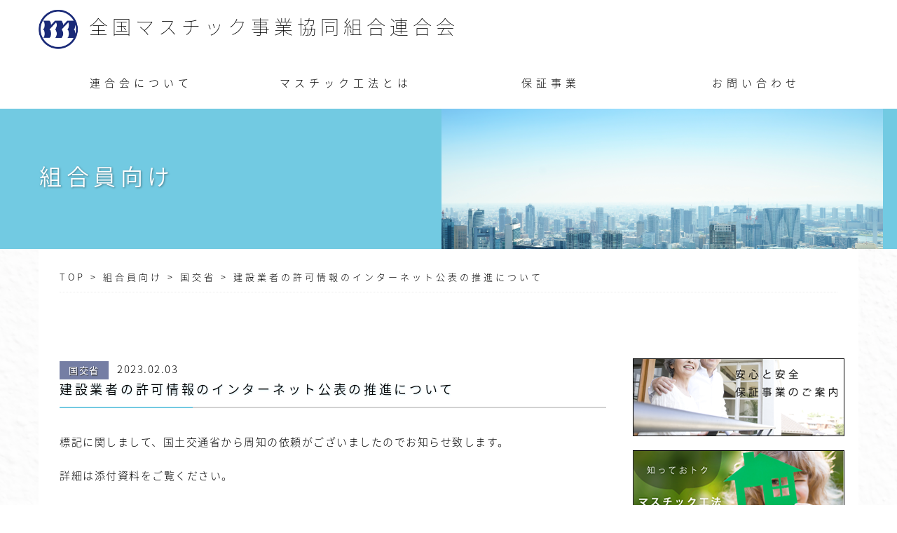

--- FILE ---
content_type: text/html; charset=UTF-8
request_url: https://www.mastic.or.jp/%E5%BB%BA%E8%A8%AD%E6%A5%AD%E8%80%85%E3%81%AE%E8%A8%B1%E5%8F%AF%E6%83%85%E5%A0%B1%E3%81%AE%E3%82%A4%E3%83%B3%E3%82%BF%E3%83%BC%E3%83%8D%E3%83%83%E3%83%88%E5%85%AC%E8%A1%A8%E3%81%AE%E6%8E%A8%E9%80%B2/
body_size: 39494
content:
<!DOCTYPE html>
<html lang="ja">
  <head>
    <meta name="viewport" content="width=device-width, initial-scale=1, user-scalable=no">
    <meta charset="UTF-8">
    <title>建設業者の許可情報のインターネット公表の推進について | 全国マスチック事業協同組合連合会</title>

		<!-- All in One SEO 4.5.6 - aioseo.com -->
		<meta name="description" content="標記に関しまして、国土交通省から周知の依頼がございましたのでお知らせ致します。 詳細は添付資料をご覧ください。" />
		<meta name="robots" content="max-image-preview:large" />
		<link rel="canonical" href="https://www.mastic.or.jp/%e5%bb%ba%e8%a8%ad%e6%a5%ad%e8%80%85%e3%81%ae%e8%a8%b1%e5%8f%af%e6%83%85%e5%a0%b1%e3%81%ae%e3%82%a4%e3%83%b3%e3%82%bf%e3%83%bc%e3%83%8d%e3%83%83%e3%83%88%e5%85%ac%e8%a1%a8%e3%81%ae%e6%8e%a8%e9%80%b2/" />
		<meta name="generator" content="All in One SEO (AIOSEO) 4.5.6" />
		<meta property="og:locale" content="ja_JP" />
		<meta property="og:site_name" content="全国マスチック事業協同組合連合会 |" />
		<meta property="og:type" content="article" />
		<meta property="og:title" content="建設業者の許可情報のインターネット公表の推進について | 全国マスチック事業協同組合連合会" />
		<meta property="og:description" content="標記に関しまして、国土交通省から周知の依頼がございましたのでお知らせ致します。 詳細は添付資料をご覧ください。" />
		<meta property="og:url" content="https://www.mastic.or.jp/%e5%bb%ba%e8%a8%ad%e6%a5%ad%e8%80%85%e3%81%ae%e8%a8%b1%e5%8f%af%e6%83%85%e5%a0%b1%e3%81%ae%e3%82%a4%e3%83%b3%e3%82%bf%e3%83%bc%e3%83%8d%e3%83%83%e3%83%88%e5%85%ac%e8%a1%a8%e3%81%ae%e6%8e%a8%e9%80%b2/" />
		<meta property="article:published_time" content="2023-02-03T07:42:58+00:00" />
		<meta property="article:modified_time" content="2023-02-03T07:42:59+00:00" />
		<meta name="twitter:card" content="summary" />
		<meta name="twitter:title" content="建設業者の許可情報のインターネット公表の推進について | 全国マスチック事業協同組合連合会" />
		<meta name="twitter:description" content="標記に関しまして、国土交通省から周知の依頼がございましたのでお知らせ致します。 詳細は添付資料をご覧ください。" />
		<script type="application/ld+json" class="aioseo-schema">
			{"@context":"https:\/\/schema.org","@graph":[{"@type":"Article","@id":"https:\/\/www.mastic.or.jp\/%e5%bb%ba%e8%a8%ad%e6%a5%ad%e8%80%85%e3%81%ae%e8%a8%b1%e5%8f%af%e6%83%85%e5%a0%b1%e3%81%ae%e3%82%a4%e3%83%b3%e3%82%bf%e3%83%bc%e3%83%8d%e3%83%83%e3%83%88%e5%85%ac%e8%a1%a8%e3%81%ae%e6%8e%a8%e9%80%b2\/#article","name":"\u5efa\u8a2d\u696d\u8005\u306e\u8a31\u53ef\u60c5\u5831\u306e\u30a4\u30f3\u30bf\u30fc\u30cd\u30c3\u30c8\u516c\u8868\u306e\u63a8\u9032\u306b\u3064\u3044\u3066 | \u5168\u56fd\u30de\u30b9\u30c1\u30c3\u30af\u4e8b\u696d\u5354\u540c\u7d44\u5408\u9023\u5408\u4f1a","headline":"\u5efa\u8a2d\u696d\u8005\u306e\u8a31\u53ef\u60c5\u5831\u306e\u30a4\u30f3\u30bf\u30fc\u30cd\u30c3\u30c8\u516c\u8868\u306e\u63a8\u9032\u306b\u3064\u3044\u3066","author":{"@id":"https:\/\/www.mastic.or.jp\/author\/rscsoft-sakamoto-m\/#author"},"publisher":{"@id":"https:\/\/www.mastic.or.jp\/#organization"},"image":{"@type":"ImageObject","url":"https:\/\/www.mastic.or.jp\/wp-content\/uploads\/2019\/10\/pdf_ico.png","@id":"https:\/\/www.mastic.or.jp\/%e5%bb%ba%e8%a8%ad%e6%a5%ad%e8%80%85%e3%81%ae%e8%a8%b1%e5%8f%af%e6%83%85%e5%a0%b1%e3%81%ae%e3%82%a4%e3%83%b3%e3%82%bf%e3%83%bc%e3%83%8d%e3%83%83%e3%83%88%e5%85%ac%e8%a1%a8%e3%81%ae%e6%8e%a8%e9%80%b2\/#articleImage","width":40,"height":48},"datePublished":"2023-02-03T16:42:58+09:00","dateModified":"2023-02-03T16:42:59+09:00","inLanguage":"ja","mainEntityOfPage":{"@id":"https:\/\/www.mastic.or.jp\/%e5%bb%ba%e8%a8%ad%e6%a5%ad%e8%80%85%e3%81%ae%e8%a8%b1%e5%8f%af%e6%83%85%e5%a0%b1%e3%81%ae%e3%82%a4%e3%83%b3%e3%82%bf%e3%83%bc%e3%83%8d%e3%83%83%e3%83%88%e5%85%ac%e8%a1%a8%e3%81%ae%e6%8e%a8%e9%80%b2\/#webpage"},"isPartOf":{"@id":"https:\/\/www.mastic.or.jp\/%e5%bb%ba%e8%a8%ad%e6%a5%ad%e8%80%85%e3%81%ae%e8%a8%b1%e5%8f%af%e6%83%85%e5%a0%b1%e3%81%ae%e3%82%a4%e3%83%b3%e3%82%bf%e3%83%bc%e3%83%8d%e3%83%83%e3%83%88%e5%85%ac%e8%a1%a8%e3%81%ae%e6%8e%a8%e9%80%b2\/#webpage"},"articleSection":"\u56fd\u4ea4\u7701, \u7d44\u5408\u54e1\u5411\u3051"},{"@type":"BreadcrumbList","@id":"https:\/\/www.mastic.or.jp\/%e5%bb%ba%e8%a8%ad%e6%a5%ad%e8%80%85%e3%81%ae%e8%a8%b1%e5%8f%af%e6%83%85%e5%a0%b1%e3%81%ae%e3%82%a4%e3%83%b3%e3%82%bf%e3%83%bc%e3%83%8d%e3%83%83%e3%83%88%e5%85%ac%e8%a1%a8%e3%81%ae%e6%8e%a8%e9%80%b2\/#breadcrumblist","itemListElement":[{"@type":"ListItem","@id":"https:\/\/www.mastic.or.jp\/#listItem","position":1,"name":"\u5bb6","item":"https:\/\/www.mastic.or.jp\/","nextItem":"https:\/\/www.mastic.or.jp\/%e5%bb%ba%e8%a8%ad%e6%a5%ad%e8%80%85%e3%81%ae%e8%a8%b1%e5%8f%af%e6%83%85%e5%a0%b1%e3%81%ae%e3%82%a4%e3%83%b3%e3%82%bf%e3%83%bc%e3%83%8d%e3%83%83%e3%83%88%e5%85%ac%e8%a1%a8%e3%81%ae%e6%8e%a8%e9%80%b2\/#listItem"},{"@type":"ListItem","@id":"https:\/\/www.mastic.or.jp\/%e5%bb%ba%e8%a8%ad%e6%a5%ad%e8%80%85%e3%81%ae%e8%a8%b1%e5%8f%af%e6%83%85%e5%a0%b1%e3%81%ae%e3%82%a4%e3%83%b3%e3%82%bf%e3%83%bc%e3%83%8d%e3%83%83%e3%83%88%e5%85%ac%e8%a1%a8%e3%81%ae%e6%8e%a8%e9%80%b2\/#listItem","position":2,"name":"\u5efa\u8a2d\u696d\u8005\u306e\u8a31\u53ef\u60c5\u5831\u306e\u30a4\u30f3\u30bf\u30fc\u30cd\u30c3\u30c8\u516c\u8868\u306e\u63a8\u9032\u306b\u3064\u3044\u3066","previousItem":"https:\/\/www.mastic.or.jp\/#listItem"}]},{"@type":"Organization","@id":"https:\/\/www.mastic.or.jp\/#organization","name":"\u5168\u56fd\u30de\u30b9\u30c1\u30c3\u30af\u4e8b\u696d\u5354\u540c\u7d44\u5408\u9023\u5408\u4f1a","url":"https:\/\/www.mastic.or.jp\/"},{"@type":"Person","@id":"https:\/\/www.mastic.or.jp\/author\/rscsoft-sakamoto-m\/#author","url":"https:\/\/www.mastic.or.jp\/author\/rscsoft-sakamoto-m\/","name":"rscsoft-sakamoto-m","image":{"@type":"ImageObject","@id":"https:\/\/www.mastic.or.jp\/%e5%bb%ba%e8%a8%ad%e6%a5%ad%e8%80%85%e3%81%ae%e8%a8%b1%e5%8f%af%e6%83%85%e5%a0%b1%e3%81%ae%e3%82%a4%e3%83%b3%e3%82%bf%e3%83%bc%e3%83%8d%e3%83%83%e3%83%88%e5%85%ac%e8%a1%a8%e3%81%ae%e6%8e%a8%e9%80%b2\/#authorImage","url":"https:\/\/secure.gravatar.com\/avatar\/fd52c26880386ac7ccb6d05cc0ce8fc8?s=96&d=mm&r=g","width":96,"height":96,"caption":"rscsoft-sakamoto-m"}},{"@type":"WebPage","@id":"https:\/\/www.mastic.or.jp\/%e5%bb%ba%e8%a8%ad%e6%a5%ad%e8%80%85%e3%81%ae%e8%a8%b1%e5%8f%af%e6%83%85%e5%a0%b1%e3%81%ae%e3%82%a4%e3%83%b3%e3%82%bf%e3%83%bc%e3%83%8d%e3%83%83%e3%83%88%e5%85%ac%e8%a1%a8%e3%81%ae%e6%8e%a8%e9%80%b2\/#webpage","url":"https:\/\/www.mastic.or.jp\/%e5%bb%ba%e8%a8%ad%e6%a5%ad%e8%80%85%e3%81%ae%e8%a8%b1%e5%8f%af%e6%83%85%e5%a0%b1%e3%81%ae%e3%82%a4%e3%83%b3%e3%82%bf%e3%83%bc%e3%83%8d%e3%83%83%e3%83%88%e5%85%ac%e8%a1%a8%e3%81%ae%e6%8e%a8%e9%80%b2\/","name":"\u5efa\u8a2d\u696d\u8005\u306e\u8a31\u53ef\u60c5\u5831\u306e\u30a4\u30f3\u30bf\u30fc\u30cd\u30c3\u30c8\u516c\u8868\u306e\u63a8\u9032\u306b\u3064\u3044\u3066 | \u5168\u56fd\u30de\u30b9\u30c1\u30c3\u30af\u4e8b\u696d\u5354\u540c\u7d44\u5408\u9023\u5408\u4f1a","description":"\u6a19\u8a18\u306b\u95a2\u3057\u307e\u3057\u3066\u3001\u56fd\u571f\u4ea4\u901a\u7701\u304b\u3089\u5468\u77e5\u306e\u4f9d\u983c\u304c\u3054\u3056\u3044\u307e\u3057\u305f\u306e\u3067\u304a\u77e5\u3089\u305b\u81f4\u3057\u307e\u3059\u3002 \u8a73\u7d30\u306f\u6dfb\u4ed8\u8cc7\u6599\u3092\u3054\u89a7\u304f\u3060\u3055\u3044\u3002","inLanguage":"ja","isPartOf":{"@id":"https:\/\/www.mastic.or.jp\/#website"},"breadcrumb":{"@id":"https:\/\/www.mastic.or.jp\/%e5%bb%ba%e8%a8%ad%e6%a5%ad%e8%80%85%e3%81%ae%e8%a8%b1%e5%8f%af%e6%83%85%e5%a0%b1%e3%81%ae%e3%82%a4%e3%83%b3%e3%82%bf%e3%83%bc%e3%83%8d%e3%83%83%e3%83%88%e5%85%ac%e8%a1%a8%e3%81%ae%e6%8e%a8%e9%80%b2\/#breadcrumblist"},"author":{"@id":"https:\/\/www.mastic.or.jp\/author\/rscsoft-sakamoto-m\/#author"},"creator":{"@id":"https:\/\/www.mastic.or.jp\/author\/rscsoft-sakamoto-m\/#author"},"datePublished":"2023-02-03T16:42:58+09:00","dateModified":"2023-02-03T16:42:59+09:00"},{"@type":"WebSite","@id":"https:\/\/www.mastic.or.jp\/#website","url":"https:\/\/www.mastic.or.jp\/","name":"\u5168\u56fd\u30de\u30b9\u30c1\u30c3\u30af\u4e8b\u696d\u5354\u540c\u7d44\u5408\u9023\u5408\u4f1a","inLanguage":"ja","publisher":{"@id":"https:\/\/www.mastic.or.jp\/#organization"}}]}
		</script>
		<!-- All in One SEO -->

<link rel='dns-prefetch' href='//fonts.googleapis.com' />
<link rel="alternate" type="application/rss+xml" title="全国マスチック事業協同組合連合会 &raquo; 建設業者の許可情報のインターネット公表の推進について のコメントのフィード" href="https://www.mastic.or.jp/%e5%bb%ba%e8%a8%ad%e6%a5%ad%e8%80%85%e3%81%ae%e8%a8%b1%e5%8f%af%e6%83%85%e5%a0%b1%e3%81%ae%e3%82%a4%e3%83%b3%e3%82%bf%e3%83%bc%e3%83%8d%e3%83%83%e3%83%88%e5%85%ac%e8%a1%a8%e3%81%ae%e6%8e%a8%e9%80%b2/feed/" />
		<!-- This site uses the Google Analytics by MonsterInsights plugin v8.24.0 - Using Analytics tracking - https://www.monsterinsights.com/ -->
							<script src="//www.googletagmanager.com/gtag/js?id=G-XP7JHWHHWZ"  data-cfasync="false" data-wpfc-render="false" type="text/javascript" async></script>
			<script data-cfasync="false" data-wpfc-render="false" type="text/javascript">
				var mi_version = '8.24.0';
				var mi_track_user = true;
				var mi_no_track_reason = '';
								var MonsterInsightsDefaultLocations = {"page_location":"https:\/\/www.mastic.or.jp\/%E5%BB%BA%E8%A8%AD%E6%A5%AD%E8%80%85%E3%81%AE%E8%A8%B1%E5%8F%AF%E6%83%85%E5%A0%B1%E3%81%AE%E3%82%A4%E3%83%B3%E3%82%BF%E3%83%BC%E3%83%8D%E3%83%83%E3%83%88%E5%85%AC%E8%A1%A8%E3%81%AE%E6%8E%A8%E9%80%B2\/"};
				if ( typeof MonsterInsightsPrivacyGuardFilter === 'function' ) {
					var MonsterInsightsLocations = (typeof MonsterInsightsExcludeQuery === 'object') ? MonsterInsightsPrivacyGuardFilter( MonsterInsightsExcludeQuery ) : MonsterInsightsPrivacyGuardFilter( MonsterInsightsDefaultLocations );
				} else {
					var MonsterInsightsLocations = (typeof MonsterInsightsExcludeQuery === 'object') ? MonsterInsightsExcludeQuery : MonsterInsightsDefaultLocations;
				}

								var disableStrs = [
										'ga-disable-G-XP7JHWHHWZ',
									];

				/* Function to detect opted out users */
				function __gtagTrackerIsOptedOut() {
					for (var index = 0; index < disableStrs.length; index++) {
						if (document.cookie.indexOf(disableStrs[index] + '=true') > -1) {
							return true;
						}
					}

					return false;
				}

				/* Disable tracking if the opt-out cookie exists. */
				if (__gtagTrackerIsOptedOut()) {
					for (var index = 0; index < disableStrs.length; index++) {
						window[disableStrs[index]] = true;
					}
				}

				/* Opt-out function */
				function __gtagTrackerOptout() {
					for (var index = 0; index < disableStrs.length; index++) {
						document.cookie = disableStrs[index] + '=true; expires=Thu, 31 Dec 2099 23:59:59 UTC; path=/';
						window[disableStrs[index]] = true;
					}
				}

				if ('undefined' === typeof gaOptout) {
					function gaOptout() {
						__gtagTrackerOptout();
					}
				}
								window.dataLayer = window.dataLayer || [];

				window.MonsterInsightsDualTracker = {
					helpers: {},
					trackers: {},
				};
				if (mi_track_user) {
					function __gtagDataLayer() {
						dataLayer.push(arguments);
					}

					function __gtagTracker(type, name, parameters) {
						if (!parameters) {
							parameters = {};
						}

						if (parameters.send_to) {
							__gtagDataLayer.apply(null, arguments);
							return;
						}

						if (type === 'event') {
														parameters.send_to = monsterinsights_frontend.v4_id;
							var hookName = name;
							if (typeof parameters['event_category'] !== 'undefined') {
								hookName = parameters['event_category'] + ':' + name;
							}

							if (typeof MonsterInsightsDualTracker.trackers[hookName] !== 'undefined') {
								MonsterInsightsDualTracker.trackers[hookName](parameters);
							} else {
								__gtagDataLayer('event', name, parameters);
							}
							
						} else {
							__gtagDataLayer.apply(null, arguments);
						}
					}

					__gtagTracker('js', new Date());
					__gtagTracker('set', {
						'developer_id.dZGIzZG': true,
											});
					if ( MonsterInsightsLocations.page_location ) {
						__gtagTracker('set', MonsterInsightsLocations);
					}
										__gtagTracker('config', 'G-XP7JHWHHWZ', {"forceSSL":"true","link_attribution":"true"} );
															window.gtag = __gtagTracker;										(function () {
						/* https://developers.google.com/analytics/devguides/collection/analyticsjs/ */
						/* ga and __gaTracker compatibility shim. */
						var noopfn = function () {
							return null;
						};
						var newtracker = function () {
							return new Tracker();
						};
						var Tracker = function () {
							return null;
						};
						var p = Tracker.prototype;
						p.get = noopfn;
						p.set = noopfn;
						p.send = function () {
							var args = Array.prototype.slice.call(arguments);
							args.unshift('send');
							__gaTracker.apply(null, args);
						};
						var __gaTracker = function () {
							var len = arguments.length;
							if (len === 0) {
								return;
							}
							var f = arguments[len - 1];
							if (typeof f !== 'object' || f === null || typeof f.hitCallback !== 'function') {
								if ('send' === arguments[0]) {
									var hitConverted, hitObject = false, action;
									if ('event' === arguments[1]) {
										if ('undefined' !== typeof arguments[3]) {
											hitObject = {
												'eventAction': arguments[3],
												'eventCategory': arguments[2],
												'eventLabel': arguments[4],
												'value': arguments[5] ? arguments[5] : 1,
											}
										}
									}
									if ('pageview' === arguments[1]) {
										if ('undefined' !== typeof arguments[2]) {
											hitObject = {
												'eventAction': 'page_view',
												'page_path': arguments[2],
											}
										}
									}
									if (typeof arguments[2] === 'object') {
										hitObject = arguments[2];
									}
									if (typeof arguments[5] === 'object') {
										Object.assign(hitObject, arguments[5]);
									}
									if ('undefined' !== typeof arguments[1].hitType) {
										hitObject = arguments[1];
										if ('pageview' === hitObject.hitType) {
											hitObject.eventAction = 'page_view';
										}
									}
									if (hitObject) {
										action = 'timing' === arguments[1].hitType ? 'timing_complete' : hitObject.eventAction;
										hitConverted = mapArgs(hitObject);
										__gtagTracker('event', action, hitConverted);
									}
								}
								return;
							}

							function mapArgs(args) {
								var arg, hit = {};
								var gaMap = {
									'eventCategory': 'event_category',
									'eventAction': 'event_action',
									'eventLabel': 'event_label',
									'eventValue': 'event_value',
									'nonInteraction': 'non_interaction',
									'timingCategory': 'event_category',
									'timingVar': 'name',
									'timingValue': 'value',
									'timingLabel': 'event_label',
									'page': 'page_path',
									'location': 'page_location',
									'title': 'page_title',
									'referrer' : 'page_referrer',
								};
								for (arg in args) {
																		if (!(!args.hasOwnProperty(arg) || !gaMap.hasOwnProperty(arg))) {
										hit[gaMap[arg]] = args[arg];
									} else {
										hit[arg] = args[arg];
									}
								}
								return hit;
							}

							try {
								f.hitCallback();
							} catch (ex) {
							}
						};
						__gaTracker.create = newtracker;
						__gaTracker.getByName = newtracker;
						__gaTracker.getAll = function () {
							return [];
						};
						__gaTracker.remove = noopfn;
						__gaTracker.loaded = true;
						window['__gaTracker'] = __gaTracker;
					})();
									} else {
										console.log("");
					(function () {
						function __gtagTracker() {
							return null;
						}

						window['__gtagTracker'] = __gtagTracker;
						window['gtag'] = __gtagTracker;
					})();
									}
			</script>
				<!-- / Google Analytics by MonsterInsights -->
		<script type="text/javascript">
/* <![CDATA[ */
window._wpemojiSettings = {"baseUrl":"https:\/\/s.w.org\/images\/core\/emoji\/14.0.0\/72x72\/","ext":".png","svgUrl":"https:\/\/s.w.org\/images\/core\/emoji\/14.0.0\/svg\/","svgExt":".svg","source":{"concatemoji":"https:\/\/www.mastic.or.jp\/wp-includes\/js\/wp-emoji-release.min.js?ver=6.4.3"}};
/*! This file is auto-generated */
!function(i,n){var o,s,e;function c(e){try{var t={supportTests:e,timestamp:(new Date).valueOf()};sessionStorage.setItem(o,JSON.stringify(t))}catch(e){}}function p(e,t,n){e.clearRect(0,0,e.canvas.width,e.canvas.height),e.fillText(t,0,0);var t=new Uint32Array(e.getImageData(0,0,e.canvas.width,e.canvas.height).data),r=(e.clearRect(0,0,e.canvas.width,e.canvas.height),e.fillText(n,0,0),new Uint32Array(e.getImageData(0,0,e.canvas.width,e.canvas.height).data));return t.every(function(e,t){return e===r[t]})}function u(e,t,n){switch(t){case"flag":return n(e,"\ud83c\udff3\ufe0f\u200d\u26a7\ufe0f","\ud83c\udff3\ufe0f\u200b\u26a7\ufe0f")?!1:!n(e,"\ud83c\uddfa\ud83c\uddf3","\ud83c\uddfa\u200b\ud83c\uddf3")&&!n(e,"\ud83c\udff4\udb40\udc67\udb40\udc62\udb40\udc65\udb40\udc6e\udb40\udc67\udb40\udc7f","\ud83c\udff4\u200b\udb40\udc67\u200b\udb40\udc62\u200b\udb40\udc65\u200b\udb40\udc6e\u200b\udb40\udc67\u200b\udb40\udc7f");case"emoji":return!n(e,"\ud83e\udef1\ud83c\udffb\u200d\ud83e\udef2\ud83c\udfff","\ud83e\udef1\ud83c\udffb\u200b\ud83e\udef2\ud83c\udfff")}return!1}function f(e,t,n){var r="undefined"!=typeof WorkerGlobalScope&&self instanceof WorkerGlobalScope?new OffscreenCanvas(300,150):i.createElement("canvas"),a=r.getContext("2d",{willReadFrequently:!0}),o=(a.textBaseline="top",a.font="600 32px Arial",{});return e.forEach(function(e){o[e]=t(a,e,n)}),o}function t(e){var t=i.createElement("script");t.src=e,t.defer=!0,i.head.appendChild(t)}"undefined"!=typeof Promise&&(o="wpEmojiSettingsSupports",s=["flag","emoji"],n.supports={everything:!0,everythingExceptFlag:!0},e=new Promise(function(e){i.addEventListener("DOMContentLoaded",e,{once:!0})}),new Promise(function(t){var n=function(){try{var e=JSON.parse(sessionStorage.getItem(o));if("object"==typeof e&&"number"==typeof e.timestamp&&(new Date).valueOf()<e.timestamp+604800&&"object"==typeof e.supportTests)return e.supportTests}catch(e){}return null}();if(!n){if("undefined"!=typeof Worker&&"undefined"!=typeof OffscreenCanvas&&"undefined"!=typeof URL&&URL.createObjectURL&&"undefined"!=typeof Blob)try{var e="postMessage("+f.toString()+"("+[JSON.stringify(s),u.toString(),p.toString()].join(",")+"));",r=new Blob([e],{type:"text/javascript"}),a=new Worker(URL.createObjectURL(r),{name:"wpTestEmojiSupports"});return void(a.onmessage=function(e){c(n=e.data),a.terminate(),t(n)})}catch(e){}c(n=f(s,u,p))}t(n)}).then(function(e){for(var t in e)n.supports[t]=e[t],n.supports.everything=n.supports.everything&&n.supports[t],"flag"!==t&&(n.supports.everythingExceptFlag=n.supports.everythingExceptFlag&&n.supports[t]);n.supports.everythingExceptFlag=n.supports.everythingExceptFlag&&!n.supports.flag,n.DOMReady=!1,n.readyCallback=function(){n.DOMReady=!0}}).then(function(){return e}).then(function(){var e;n.supports.everything||(n.readyCallback(),(e=n.source||{}).concatemoji?t(e.concatemoji):e.wpemoji&&e.twemoji&&(t(e.twemoji),t(e.wpemoji)))}))}((window,document),window._wpemojiSettings);
/* ]]> */
</script>
<style id='wp-emoji-styles-inline-css' type='text/css'>

	img.wp-smiley, img.emoji {
		display: inline !important;
		border: none !important;
		box-shadow: none !important;
		height: 1em !important;
		width: 1em !important;
		margin: 0 0.07em !important;
		vertical-align: -0.1em !important;
		background: none !important;
		padding: 0 !important;
	}
</style>
<link rel='stylesheet' id='wp-block-library-css' href='https://www.mastic.or.jp/wp-includes/css/dist/block-library/style.min.css?ver=6.4.3' type='text/css' media='all' />
<style id='classic-theme-styles-inline-css' type='text/css'>
/*! This file is auto-generated */
.wp-block-button__link{color:#fff;background-color:#32373c;border-radius:9999px;box-shadow:none;text-decoration:none;padding:calc(.667em + 2px) calc(1.333em + 2px);font-size:1.125em}.wp-block-file__button{background:#32373c;color:#fff;text-decoration:none}
</style>
<style id='global-styles-inline-css' type='text/css'>
body{--wp--preset--color--black: #000000;--wp--preset--color--cyan-bluish-gray: #abb8c3;--wp--preset--color--white: #ffffff;--wp--preset--color--pale-pink: #f78da7;--wp--preset--color--vivid-red: #cf2e2e;--wp--preset--color--luminous-vivid-orange: #ff6900;--wp--preset--color--luminous-vivid-amber: #fcb900;--wp--preset--color--light-green-cyan: #7bdcb5;--wp--preset--color--vivid-green-cyan: #00d084;--wp--preset--color--pale-cyan-blue: #8ed1fc;--wp--preset--color--vivid-cyan-blue: #0693e3;--wp--preset--color--vivid-purple: #9b51e0;--wp--preset--gradient--vivid-cyan-blue-to-vivid-purple: linear-gradient(135deg,rgba(6,147,227,1) 0%,rgb(155,81,224) 100%);--wp--preset--gradient--light-green-cyan-to-vivid-green-cyan: linear-gradient(135deg,rgb(122,220,180) 0%,rgb(0,208,130) 100%);--wp--preset--gradient--luminous-vivid-amber-to-luminous-vivid-orange: linear-gradient(135deg,rgba(252,185,0,1) 0%,rgba(255,105,0,1) 100%);--wp--preset--gradient--luminous-vivid-orange-to-vivid-red: linear-gradient(135deg,rgba(255,105,0,1) 0%,rgb(207,46,46) 100%);--wp--preset--gradient--very-light-gray-to-cyan-bluish-gray: linear-gradient(135deg,rgb(238,238,238) 0%,rgb(169,184,195) 100%);--wp--preset--gradient--cool-to-warm-spectrum: linear-gradient(135deg,rgb(74,234,220) 0%,rgb(151,120,209) 20%,rgb(207,42,186) 40%,rgb(238,44,130) 60%,rgb(251,105,98) 80%,rgb(254,248,76) 100%);--wp--preset--gradient--blush-light-purple: linear-gradient(135deg,rgb(255,206,236) 0%,rgb(152,150,240) 100%);--wp--preset--gradient--blush-bordeaux: linear-gradient(135deg,rgb(254,205,165) 0%,rgb(254,45,45) 50%,rgb(107,0,62) 100%);--wp--preset--gradient--luminous-dusk: linear-gradient(135deg,rgb(255,203,112) 0%,rgb(199,81,192) 50%,rgb(65,88,208) 100%);--wp--preset--gradient--pale-ocean: linear-gradient(135deg,rgb(255,245,203) 0%,rgb(182,227,212) 50%,rgb(51,167,181) 100%);--wp--preset--gradient--electric-grass: linear-gradient(135deg,rgb(202,248,128) 0%,rgb(113,206,126) 100%);--wp--preset--gradient--midnight: linear-gradient(135deg,rgb(2,3,129) 0%,rgb(40,116,252) 100%);--wp--preset--font-size--small: 13px;--wp--preset--font-size--medium: 20px;--wp--preset--font-size--large: 36px;--wp--preset--font-size--x-large: 42px;--wp--preset--spacing--20: 0.44rem;--wp--preset--spacing--30: 0.67rem;--wp--preset--spacing--40: 1rem;--wp--preset--spacing--50: 1.5rem;--wp--preset--spacing--60: 2.25rem;--wp--preset--spacing--70: 3.38rem;--wp--preset--spacing--80: 5.06rem;--wp--preset--shadow--natural: 6px 6px 9px rgba(0, 0, 0, 0.2);--wp--preset--shadow--deep: 12px 12px 50px rgba(0, 0, 0, 0.4);--wp--preset--shadow--sharp: 6px 6px 0px rgba(0, 0, 0, 0.2);--wp--preset--shadow--outlined: 6px 6px 0px -3px rgba(255, 255, 255, 1), 6px 6px rgba(0, 0, 0, 1);--wp--preset--shadow--crisp: 6px 6px 0px rgba(0, 0, 0, 1);}:where(.is-layout-flex){gap: 0.5em;}:where(.is-layout-grid){gap: 0.5em;}body .is-layout-flow > .alignleft{float: left;margin-inline-start: 0;margin-inline-end: 2em;}body .is-layout-flow > .alignright{float: right;margin-inline-start: 2em;margin-inline-end: 0;}body .is-layout-flow > .aligncenter{margin-left: auto !important;margin-right: auto !important;}body .is-layout-constrained > .alignleft{float: left;margin-inline-start: 0;margin-inline-end: 2em;}body .is-layout-constrained > .alignright{float: right;margin-inline-start: 2em;margin-inline-end: 0;}body .is-layout-constrained > .aligncenter{margin-left: auto !important;margin-right: auto !important;}body .is-layout-constrained > :where(:not(.alignleft):not(.alignright):not(.alignfull)){max-width: var(--wp--style--global--content-size);margin-left: auto !important;margin-right: auto !important;}body .is-layout-constrained > .alignwide{max-width: var(--wp--style--global--wide-size);}body .is-layout-flex{display: flex;}body .is-layout-flex{flex-wrap: wrap;align-items: center;}body .is-layout-flex > *{margin: 0;}body .is-layout-grid{display: grid;}body .is-layout-grid > *{margin: 0;}:where(.wp-block-columns.is-layout-flex){gap: 2em;}:where(.wp-block-columns.is-layout-grid){gap: 2em;}:where(.wp-block-post-template.is-layout-flex){gap: 1.25em;}:where(.wp-block-post-template.is-layout-grid){gap: 1.25em;}.has-black-color{color: var(--wp--preset--color--black) !important;}.has-cyan-bluish-gray-color{color: var(--wp--preset--color--cyan-bluish-gray) !important;}.has-white-color{color: var(--wp--preset--color--white) !important;}.has-pale-pink-color{color: var(--wp--preset--color--pale-pink) !important;}.has-vivid-red-color{color: var(--wp--preset--color--vivid-red) !important;}.has-luminous-vivid-orange-color{color: var(--wp--preset--color--luminous-vivid-orange) !important;}.has-luminous-vivid-amber-color{color: var(--wp--preset--color--luminous-vivid-amber) !important;}.has-light-green-cyan-color{color: var(--wp--preset--color--light-green-cyan) !important;}.has-vivid-green-cyan-color{color: var(--wp--preset--color--vivid-green-cyan) !important;}.has-pale-cyan-blue-color{color: var(--wp--preset--color--pale-cyan-blue) !important;}.has-vivid-cyan-blue-color{color: var(--wp--preset--color--vivid-cyan-blue) !important;}.has-vivid-purple-color{color: var(--wp--preset--color--vivid-purple) !important;}.has-black-background-color{background-color: var(--wp--preset--color--black) !important;}.has-cyan-bluish-gray-background-color{background-color: var(--wp--preset--color--cyan-bluish-gray) !important;}.has-white-background-color{background-color: var(--wp--preset--color--white) !important;}.has-pale-pink-background-color{background-color: var(--wp--preset--color--pale-pink) !important;}.has-vivid-red-background-color{background-color: var(--wp--preset--color--vivid-red) !important;}.has-luminous-vivid-orange-background-color{background-color: var(--wp--preset--color--luminous-vivid-orange) !important;}.has-luminous-vivid-amber-background-color{background-color: var(--wp--preset--color--luminous-vivid-amber) !important;}.has-light-green-cyan-background-color{background-color: var(--wp--preset--color--light-green-cyan) !important;}.has-vivid-green-cyan-background-color{background-color: var(--wp--preset--color--vivid-green-cyan) !important;}.has-pale-cyan-blue-background-color{background-color: var(--wp--preset--color--pale-cyan-blue) !important;}.has-vivid-cyan-blue-background-color{background-color: var(--wp--preset--color--vivid-cyan-blue) !important;}.has-vivid-purple-background-color{background-color: var(--wp--preset--color--vivid-purple) !important;}.has-black-border-color{border-color: var(--wp--preset--color--black) !important;}.has-cyan-bluish-gray-border-color{border-color: var(--wp--preset--color--cyan-bluish-gray) !important;}.has-white-border-color{border-color: var(--wp--preset--color--white) !important;}.has-pale-pink-border-color{border-color: var(--wp--preset--color--pale-pink) !important;}.has-vivid-red-border-color{border-color: var(--wp--preset--color--vivid-red) !important;}.has-luminous-vivid-orange-border-color{border-color: var(--wp--preset--color--luminous-vivid-orange) !important;}.has-luminous-vivid-amber-border-color{border-color: var(--wp--preset--color--luminous-vivid-amber) !important;}.has-light-green-cyan-border-color{border-color: var(--wp--preset--color--light-green-cyan) !important;}.has-vivid-green-cyan-border-color{border-color: var(--wp--preset--color--vivid-green-cyan) !important;}.has-pale-cyan-blue-border-color{border-color: var(--wp--preset--color--pale-cyan-blue) !important;}.has-vivid-cyan-blue-border-color{border-color: var(--wp--preset--color--vivid-cyan-blue) !important;}.has-vivid-purple-border-color{border-color: var(--wp--preset--color--vivid-purple) !important;}.has-vivid-cyan-blue-to-vivid-purple-gradient-background{background: var(--wp--preset--gradient--vivid-cyan-blue-to-vivid-purple) !important;}.has-light-green-cyan-to-vivid-green-cyan-gradient-background{background: var(--wp--preset--gradient--light-green-cyan-to-vivid-green-cyan) !important;}.has-luminous-vivid-amber-to-luminous-vivid-orange-gradient-background{background: var(--wp--preset--gradient--luminous-vivid-amber-to-luminous-vivid-orange) !important;}.has-luminous-vivid-orange-to-vivid-red-gradient-background{background: var(--wp--preset--gradient--luminous-vivid-orange-to-vivid-red) !important;}.has-very-light-gray-to-cyan-bluish-gray-gradient-background{background: var(--wp--preset--gradient--very-light-gray-to-cyan-bluish-gray) !important;}.has-cool-to-warm-spectrum-gradient-background{background: var(--wp--preset--gradient--cool-to-warm-spectrum) !important;}.has-blush-light-purple-gradient-background{background: var(--wp--preset--gradient--blush-light-purple) !important;}.has-blush-bordeaux-gradient-background{background: var(--wp--preset--gradient--blush-bordeaux) !important;}.has-luminous-dusk-gradient-background{background: var(--wp--preset--gradient--luminous-dusk) !important;}.has-pale-ocean-gradient-background{background: var(--wp--preset--gradient--pale-ocean) !important;}.has-electric-grass-gradient-background{background: var(--wp--preset--gradient--electric-grass) !important;}.has-midnight-gradient-background{background: var(--wp--preset--gradient--midnight) !important;}.has-small-font-size{font-size: var(--wp--preset--font-size--small) !important;}.has-medium-font-size{font-size: var(--wp--preset--font-size--medium) !important;}.has-large-font-size{font-size: var(--wp--preset--font-size--large) !important;}.has-x-large-font-size{font-size: var(--wp--preset--font-size--x-large) !important;}
.wp-block-navigation a:where(:not(.wp-element-button)){color: inherit;}
:where(.wp-block-post-template.is-layout-flex){gap: 1.25em;}:where(.wp-block-post-template.is-layout-grid){gap: 1.25em;}
:where(.wp-block-columns.is-layout-flex){gap: 2em;}:where(.wp-block-columns.is-layout-grid){gap: 2em;}
.wp-block-pullquote{font-size: 1.5em;line-height: 1.6;}
</style>
<link rel='stylesheet' id='bxslider-css' href='https://www.mastic.or.jp/wp-content/themes/mastic-2016/jquery.bxslider/jquery.bxslider.css?ver=6.4.3' type='text/css' media='all' />
<link rel='stylesheet' id='theme-css' href='https://www.mastic.or.jp/wp-content/themes/mastic-2016/css/style.css?ver=6.4.3' type='text/css' media='all' />
<link rel='stylesheet' id='notosansjapanese-css' href='//fonts.googleapis.com/earlyaccess/notosansjapanese.css?ver=6.4.3' type='text/css' media='all' />
<script type="text/javascript" src="https://www.mastic.or.jp/wp-content/plugins/google-analytics-for-wordpress/assets/js/frontend-gtag.min.js?ver=8.24.0" id="monsterinsights-frontend-script-js"></script>
<script data-cfasync="false" data-wpfc-render="false" type="text/javascript" id='monsterinsights-frontend-script-js-extra'>/* <![CDATA[ */
var monsterinsights_frontend = {"js_events_tracking":"true","download_extensions":"doc,pdf,ppt,zip,xls,docx,pptx,xlsx","inbound_paths":"[{\"path\":\"\\\/go\\\/\",\"label\":\"affiliate\"},{\"path\":\"\\\/recommend\\\/\",\"label\":\"affiliate\"}]","home_url":"https:\/\/www.mastic.or.jp","hash_tracking":"false","v4_id":"G-XP7JHWHHWZ"};/* ]]> */
</script>
<script type="text/javascript" src="https://www.mastic.or.jp/wp-includes/js/jquery/jquery.min.js?ver=3.7.1" id="jquery-core-js"></script>
<script type="text/javascript" src="https://www.mastic.or.jp/wp-includes/js/jquery/jquery-migrate.min.js?ver=3.4.1" id="jquery-migrate-js"></script>
<script type="text/javascript" src="https://www.mastic.or.jp/wp-content/themes/mastic-2016/jquery.bxslider/jquery.bxslider.js?ver=6.4.3" id="bxslider-js"></script>
<script type="text/javascript" src="https://www.mastic.or.jp/wp-content/themes/mastic-2016/js/jquery.japan-map.min.js?ver=6.4.3" id="japan-map-js"></script>
<script type="text/javascript" src="https://www.mastic.or.jp/wp-content/themes/mastic-2016/js/jquery.rwdImageMaps.min.js?ver=6.4.3" id="rwdimagemaps-js"></script>
<script type="text/javascript" src="https://www.mastic.or.jp/wp-content/themes/mastic-2016/js/script.js?ver=6.4.3" id="script-js"></script>
<script type="text/javascript" src="https://www.mastic.or.jp/wp-content/themes/mastic-2016/js/script-not-define.js?ver=6.4.3" id="script-not-define-js"></script>
<link rel="https://api.w.org/" href="https://www.mastic.or.jp/wp-json/" /><link rel="alternate" type="application/json" href="https://www.mastic.or.jp/wp-json/wp/v2/posts/9391" /><link rel="EditURI" type="application/rsd+xml" title="RSD" href="https://www.mastic.or.jp/xmlrpc.php?rsd" />
<meta name="generator" content="WordPress 6.4.3" />
<link rel='shortlink' href='https://www.mastic.or.jp/?p=9391' />
<link rel="alternate" type="application/json+oembed" href="https://www.mastic.or.jp/wp-json/oembed/1.0/embed?url=https%3A%2F%2Fwww.mastic.or.jp%2F%25e5%25bb%25ba%25e8%25a8%25ad%25e6%25a5%25ad%25e8%2580%2585%25e3%2581%25ae%25e8%25a8%25b1%25e5%258f%25af%25e6%2583%2585%25e5%25a0%25b1%25e3%2581%25ae%25e3%2582%25a4%25e3%2583%25b3%25e3%2582%25bf%25e3%2583%25bc%25e3%2583%258d%25e3%2583%2583%25e3%2583%2588%25e5%2585%25ac%25e8%25a1%25a8%25e3%2581%25ae%25e6%258e%25a8%25e9%2580%25b2%2F" />
<link rel="alternate" type="text/xml+oembed" href="https://www.mastic.or.jp/wp-json/oembed/1.0/embed?url=https%3A%2F%2Fwww.mastic.or.jp%2F%25e5%25bb%25ba%25e8%25a8%25ad%25e6%25a5%25ad%25e8%2580%2585%25e3%2581%25ae%25e8%25a8%25b1%25e5%258f%25af%25e6%2583%2585%25e5%25a0%25b1%25e3%2581%25ae%25e3%2582%25a4%25e3%2583%25b3%25e3%2582%25bf%25e3%2583%25bc%25e3%2583%258d%25e3%2583%2583%25e3%2583%2588%25e5%2585%25ac%25e8%25a1%25a8%25e3%2581%25ae%25e6%258e%25a8%25e9%2580%25b2%2F&#038;format=xml" />
  </head>
  <body>
    <header>
      <a href="/" class="logo"><img src="https://www.mastic.or.jp/wp-content/themes/mastic-2016/images/ico_header01.png">全国マスチック事業協同組合連合会</a>
      <div id="menuList">
        <ul>
          <li><a href="/about">連合会について</a></li>
          <li><a href="/product">マスチック工法とは</a></li>
          <li><a href="/guarantee">保証事業</a></li>
          <!--<li><a href="/estimate">改修工事の概算費用</a></li>-->
          <li><a href="/contact">お問い合わせ</a></li>
        </ul>
        <div style="clear:both;"></div>
      </div>
    </header>

<div class="contents_wrapper kasou">

  <div class="tittle_cover_wrapper">
    <div class="tittle_cover">
      <img src="/wp-content/themes/mastic-2016/images/common_bg01.png">
      <h1 class="cover_font">組合員向け</h1>
    </div>
  </div>

  <div class="contents_margin">
    <div class="pankuzu"><div class="breadcrumb"><span itemscope itemtype="http://data-vocabulary.org/Breadcrumb"><a href="https://www.mastic.or.jp" itemprop="url"><span itemprop="title">TOP</span></a> &gt; </span><span itemscope itemtype="http://data-vocabulary.org/Breadcrumb"><a href="https://www.mastic.or.jp/category/kumiai/" itemprop="url"><span itemprop="title">組合員向け</span></a> &gt; </span><span itemscope itemtype="http://data-vocabulary.org/Breadcrumb"><a href="https://www.mastic.or.jp/category/kumiai/kokkosho/" itemprop="url"><span itemprop="title">国交省</span></a> &gt; </span><span itemscope itemtype="http://data-vocabulary.org/Breadcrumb"><a href="https://www.mastic.or.jp/%e5%bb%ba%e8%a8%ad%e6%a5%ad%e8%80%85%e3%81%ae%e8%a8%b1%e5%8f%af%e6%83%85%e5%a0%b1%e3%81%ae%e3%82%a4%e3%83%b3%e3%82%bf%e3%83%bc%e3%83%8d%e3%83%83%e3%83%88%e5%85%ac%e8%a1%a8%e3%81%ae%e6%8e%a8%e9%80%b2/" itemprop="url"><span itemprop="title">建設業者の許可情報のインターネット公表の推進について</span></a></span></div></div>
    <div class="contents">
      <div class="block block_first block_end">
                  <div class="kokkosho">国交省</div>
                2023.02.03        <div style="clear:both;"></div>
        <h2>建設業者の許可情報のインターネット公表の推進について</h2>
        
<p>標記に関しまして、国土交通省から周知の依頼がございましたのでお知らせ致します。</p>



<p>詳細は添付資料をご覧ください。</p>



<p></p>


<div class="wp-block-image">
<figure class="alignleft size-large"><img decoding="async" width="40" height="48" src="https://www.mastic.or.jp/wp-content/uploads/2019/10/pdf_ico.png" alt="" class="wp-image-4598"/></figure></div>


<p><a href="https://www.mastic.or.jp/wp-content/uploads/2023/02/news_20230203.pdf" target="_blank" rel="noreferrer noopener">【通知】建設業者の許可情報のインターネット公表の推進について</a></p>
      </div>
    </div>
    <div class="side_menu_wrapper">
  <div class="side_menu">
          </div>

  <div class="center">
                 <a href="/guarantee" class="banner"><img class="img_border" src="https://www.mastic.or.jp/wp-content/uploads/2016/05/bnr_sidemenu01.png"></a>
                 <a href="/product" class="banner"><img class="img_border" src="https://www.mastic.or.jp/wp-content/uploads/2016/05/bnr_sidemenu02.png"></a>
                 <a href="http://bbs.mastic.or.jp" class="banner" target="_blank"><img class="img_border" src="https://www.mastic.or.jp/wp-content/uploads/2016/05/bnr_sidemenu03_2.png"></a>
             </div>
  
</div>
    <div class="clearfix"></div>
  </div>

</div>

   <footer>
      <div style="margin:auto;max-width: 1170px;" > 
      <ul>
        <li><a href="/about">連合会について</a></li>
        <li><a href="/about/president">会長挨拶</a></li>
        <li><a href="/about/history">沿革</a></li>
        <li><a href="/about/activity">事業案内</a></li>
        <li><a href="/about/organization">組織体制</a></li>
        <li><a href="/about/link">関係リンク集</a></li>
      </ul>

      <ul>
        <li><a href="/product">マスチック工法とは</a></li>
        <li><a href="/product/ac">A/C ローラ工法</a></li>
        <li><a href="/product/nano">マスチックNANO</a></li>
        <li><a href="/product/tool">塗布機材</a></li>
        <li><a href="/product/price">参考工法価格</a></li>
      </ul>

      <ul>
        <li><a href="/guarantee">保証事業</a></li>
        <li><a href="/guarantee/seinou">長期性能保証事業</a></li>
        <li><a href="/guarantee/kansei">工事完成保証事業</a></li>
      </ul>
<!--
      <ul>
        <li><a href="/estimate">改修工事の概算費用</a></li>
      </ul>
-->

      <ul>
        <li><a href="http://bbs.mastic.or.jp" target="_blank" >会員専用掲示板システム</a></li>
      </ul>

      <div class="clearfix"></div>

      <ul>
        <li><a href="/member">組合員名簿検索</a></li>
      </ul>

      <ul>
        <li><a href="/contact">お問い合わせ</a></li>
      </ul>
<!--
      <ul>
        <li><a href="http://bbs.mastic.or.jp" target="_blank" >会員専用掲示板システム</a></li>
      </ul>
-->
      </div> 
      <div style="clear:both;"></div>
      <p class="copyright">Copyright 2009 Japan Mastic Painting Contractors Association. All rights reserved.</p>
    </footer>
      </body>
</html>


--- FILE ---
content_type: text/css
request_url: https://www.mastic.or.jp/wp-content/themes/mastic-2016/css/style.css?ver=6.4.3
body_size: 20558
content:
/*! normalize.css v4.0.0 | MIT License | github.com/necolas/normalize.css */body{margin:0}article,aside,details,figcaption,figure,footer,header,main,menu,nav,section,summary{display:block}audio,canvas,progress,video{display:inline-block}audio:not([controls]){display:none;height:0}progress{vertical-align:baseline}template,[hidden]{display:none}a{background-color:transparent}a:active,a:hover{outline-width:0}abbr[title]{border-bottom:none;text-decoration:underline;text-decoration:underline dotted}b,strong{font-weight:inherit}b,strong{font-weight:bolder}dfn{font-style:italic}h1{font-size:2em;margin:0.67em 0}mark{background-color:#ff0;color:#000}small{font-size:80%}sub,sup{font-size:75%;line-height:0;position:relative;vertical-align:baseline}sub{bottom:-0.25em}sup{top:-0.5em}img{border-style:none}svg:not(:root){overflow:hidden}code,kbd,pre,samp{font-family:monospace, monospace;font-size:1em}figure{margin:1em 40px}hr{box-sizing:content-box;height:0;overflow:visible}button,input,select,textarea{font:inherit}optgroup{font-weight:bold}button,input,select{overflow:visible}button,input,select,textarea{margin:0}button,select{text-transform:none}button,[type="button"],[type="reset"],[type="submit"]{cursor:pointer}[disabled]{cursor:default}button,html [type="button"],[type="reset"],[type="submit"]{-webkit-appearance:button}button::-moz-focus-inner,input::-moz-focus-inner{border:0;padding:0}button:-moz-focusring,input:-moz-focusring{outline:1px dotted ButtonText}fieldset{border:1px solid #c0c0c0;margin:0 2px;padding:0.35em 0.625em 0.75em}legend{box-sizing:border-box;color:inherit;display:table;max-width:100%;padding:0;white-space:normal}textarea{overflow:auto}[type="checkbox"],[type="radio"]{box-sizing:border-box;padding:0}[type="number"]::-webkit-inner-spin-button,[type="number"]::-webkit-outer-spin-button{height:auto}[type="search"]{-webkit-appearance:textfield}[type="search"]::-webkit-search-cancel-button,[type="search"]::-webkit-search-decoration{-webkit-appearance:none}.slider{background:#75D7F3;max-height:500px;overflow:hidden}.slider .frame{position:relative;max-width:1170px;margin:0 auto}.slider .frame .slider_font{position:absolute;top:30px;left:30px;z-index:9999;font-size:40px;color:#ffffff;letter-spacing:6.5px;text-shadow:1px 1px 1px rgba(116,116,116,0.4);text-decoration:none}.slider .frame .small{top:100px;left:30px;font-size:18px;line-height:2em}.slider .bx-wrapper .bx-viewport{background:none;border:0;box-shadow:none;left:0}.slider .bx-wrapper .bx-controls-direction a{background:none;text-indent:0;color:white;font-size:50px;width:50px;height:50px}.top-news{width:780px;float:left}.youtube{width:300px;float:right;margin:0 0 2em}.top h2{display:inline-block}.top .block_half{margin:0 0 2em}.top .block_half .line{margin-bottom:12px}.top .block_half .line .date{float:left;width:78.5px;font-size:15px;padding-top:2px}.top .block_half .line .label,.top .block_half .line .label_01,.top .block_half .line .label_02,.top .block_half .line .kokkosho,.top .block_half .line .kosesho,.top .block_half .line .other{float:left;font-size:13px;text-align:center;color:#ffffff;font-weight:400}.top .block_half .line .text{font-size:15px;padding-top:2px}.top .block_full{width:1170px;margin-bottom:48px}.top .block_full .banner img{margin-right:30px}.top .ico_font{font-size:13px;margin-right:3px}.mitumori_wrapper{width:100%;background-color:#f5f7f2;height:350px}.mitumori{position:relative;margin:0 auto;max-width:1170px;height:350px;background-image:url("../images/img_top03.png")}.text_block{position:absolute;left:0;top:15%;width:600px}.text_block .text01{font-size:27px;font:"Noto Sans Japanese","Hiragino Kaku Gothic ProN","メイリオ",sans-serif;letter-spacing:3px;line-height:1.9em;padding-bottom:42px}.text_block .btn{font-size:18px;font-weight:300;color:#61AF82;width:300px;margin:0 auto;border:solid 1px #61AF82;text-align:center;padding:12px 30px 12px 30px;margin-bottom:42px;letter-spacing:0.2em}.text_block .btn:hover{background-color:#61AF82;color:#ffffff;transition-property:all;transition:0.2s linear}.text_block .caution,.text_block p{text-align:center;color:#61AF82;font-size:9px}#map{max-width:800px;margin:0 auto}.map_text{float:left;width:250px;font-size:15px;letter-spacing:2px}.map_text li{list-style:none;padding-bottom:6px}header{max-width:1170px;margin:0 auto;letter-spacing:6px}header .logo{margin:12px 0 0;font-size:27px;font-weight:100;display:inline-block;color:#000000}header img{width:60px;margin-right:12px;vertical-align:middle}header #menuList{font:"Noto Sans Japanese","Hiragino Kaku Gothic ProN","メイリオ",sans-serif;font-weight:200;font-size:15px;width:100%;position:relative;z-index:10;margin:24px 0 12px 0}header #menuList ul{margin:0 auto}header #menuList ul li{list-style:none;width:25%;float:left;text-align:center;border-bottom:2px solid white;box-sizing:border-box}header #menuList ul li a{line-height:45px;display:block}header #menuList ul li:hover{color:#747474;border-bottom:2px solid #72cae2;box-sizing:border-box}footer{background:#72cae2;text-align:center;padding:2em 0}footer a{text-decoration:none}footer a:hover{color:#ffffff}footer ul{display:inline-block;vertical-align:top;float:left;width:232.5px;margin:0 30px 30px;text-align:left}footer ul li{list-style:none;font:"Noto Sans Japanese","Hiragino Kaku Gothic ProN","メイリオ",sans-serif;font-weight:300;color:#000000;font-size:13px;line-height:2em;letter-spacing:2.7px;position:relative;padding-bottom:.2em;padding-top:12px}footer ul li:first-child::after{position:absolute;bottom:0;left:0;content:'';height:0;border-top:1px solid #72cae2;border-bottom:1px solid #f7f7f7;width:100%}footer p.copyright{font:"Noto Sans Japanese","Hiragino Kaku Gothic ProN","メイリオ",sans-serif;font-size:13px;letter-spacing:2.5px;margin:3em 0 0}.clearfix::after,.right::after,.left::after{display:block;content:"";clear:both}.news_text{margin-bottom:12px;min-height:70px;border-bottom:1px solid #e9e9e9}.news_text h2{display:inline}.news_contents{padding:60px 0 36px 0}.news_date{float:right;clear:both;padding:12px 12px 0 0}.label,.label_01,.label_02,.kokkosho,.kosesho,.other{float:left;font-size:13px;text-align:center;color:#ffffff;font-weight:400;width:70px}.label_01{width:157px;background:#92C2D8;font-weight:400;padding:3px 0 4px 0;margin:0 12px 0 12px}.label_02{width:87.22222px;font-size:13px;background:#74a383;font-weight:400;padding:3px 0 4px 0;margin:0 2px 0 12px}.kokkosho{background:#757ea4;font-weight:400;padding:3px 0 4px 0;margin:0 12px 0 0;text-shadow:1px 1px 1px #393939}.kosesho{background:#aba984;font-weight:400;margin:0 12px 0 0;padding:3px 0 4px 0;text-shadow:1px 1px 1px #393939}.other{background:#919191;font-weight:400;margin:0 12px 0 0;padding:3px 0 4px 0;text-shadow:1px 1px 1px #393939}.right{float:right}.left{float:left}.center{text-align:center}.hover_effect,.top .block_full .banner img,footer a:hover{transition-property:all;transition:0.2s linear}.img_border{border:solid 1px #000000;margin:0.5em}.img_vertical{vertical-align:middle;padding-right:12px}.banner:hover{opacity:0.7}h1{font-family:"Noto Sans Japanese","Hiragino Kaku Gothic ProN","メイリオ",sans-serif;font-weight:300;font-size:27px;letter-spacing:3.7px;color:#000000;margin:0 0 0.3em 0;text-shadow:1px 1px 2px rgba(108,199,237,0.3)}h2{font-family:"Noto Sans Japanese","Hiragino Kaku Gothic ProN","メイリオ",sans-serif;font-weight:300;font-size:18px;letter-spacing:3.7px;color:#000000;margin:0 0 0.3em 0;text-shadow:1px 1px 2px rgba(108,199,237,0.3)}h3{font-family:"Noto Sans Japanese","Hiragino Kaku Gothic ProN","メイリオ",sans-serif;font-weight:400;font-size:15px;letter-spacing:3.7px;color:#000000;margin:0 0 0.1em 0}.border_half{border-bottom:2px solid #d2d2d2;width:100%;padding:0 0 12px 0;margin-bottom:36px;position:relative}.border_half:before{content:"";display:block;width:190px;border-bottom:2px solid #72cae2;position:absolute;bottom:0;margin-bottom:-2px}.border_half_rev{border-bottom:2px solid #d2d2d2;width:100%;padding:0 0 12px 0;margin-bottom:36px;position:relative}.border_half_rev:before{content:"";display:block;width:190px;border-bottom:2px solid #72cae2;position:absolute;right:0;bottom:0;margin-bottom:-2px}.border_full{border-bottom:1px solid #000000;margin-bottom:12px;width:auto}.cover_font{font-family:"Noto Sans Japanese","Hiragino Kaku Gothic ProN","メイリオ",sans-serif;font-size:32px;letter-spacing:6.5px;color:#FCFDFD;margin-left:24px;text-shadow:1px 1px 3px rgba(0,0,0,0.4)}.contents_font{font-size:15px;letter-spacing:2.7px;color:#000000;margin-top:0.1em;margin-bottom:0.8em}.small_font{font-size:13px;letter-spacing:2.7px;color:#000000;margin-top:0.1em;margin-bottom:0.8em}.kasou table{width:100%;margin-right:12px}.kasou .tr_hover_link,.kasou .tr_hover_link:hover,.kasou .tr_hover_link:active,.kasou .tr_hover_link:visited{color:blue;font-weight:200}.kasou .tr_hover:hover{background-color:#fafafa}.kasou th{font-weight:100;text-align:left;background-color:#f8f8f8;padding:20px;white-space:nowrap}.kasou td{padding:20px}.kasou h2{border-bottom:2px solid #d2d2d2;width:100%;padding:0 0 12px 0;margin-bottom:36px;position:relative}.kasou h2:before{content:"";display:block;width:190px;border-bottom:2px solid #72cae2;position:absolute;bottom:0;margin-bottom:-2px}.yaji{position:relative;display:inline-block;padding-left:20px}.yaji::before{content:'';width:6px;height:6px;border:0px;border-top:solid 1px #000000;border-right:solid 1px #000000;-ms-transform:rotate(45deg);-webkit-transform:rotate(45deg);transform:rotate(45deg);position:absolute;top:50%;left:0;margin-top:-4px}.yaji.green::before{border-top:solid 1px #72cae2;border-right:solid 1px #72cae2}ol li{margin-bottom:6px}.kasou .btn a{color:#000000;width:320px;border:solid 1px #72cae2;padding:12px 30px 12px 30px;margin:50px;display:block}.kasou .btn a:hover,.btn a:active{background-color:#72cae2;color:#ffffff;transition-property:all;transition:0.2s linear}.contact_form{width:700px}.contact_form ul li{list-style:none;float:left}.contact_form dl{display:table-row}.contact_btn{color:#000000;width:320px;margin-right:20px;border:solid 1px #72cae2;padding:12px 20px 12px 10px;margin-bottom:42px;display:inline-block;text-align:center;cursor:pointer}.contact_btn:hover,.btn:active{background-color:#72cae2;color:#ffffff}.contact_form dl dt{display:table-cell;vertical-align:middle;width:145px;padding:17px 20px 16px;letter-spacing:1px;line-height:1.6}.contact_form dl dd{display:table-cell;width:485px;padding:15px 0 15px 20px;letter-spacing:1px;line-height:1.6}.contact_text,textarea,.dropdown{border:1px solid #e9e9e9;padding:5px;color:#000000;background:#fff;background:-webkit-gradient(linear, left top, left bottom, from(#f7f7f7), to(#fff));background:-moz-linear-gradient(top, #f7f7f7, #fff);filter:progid:DXImageTransform.Microsoft.gradient startColorstr=#ffeeeeee,endColorstr= #ffffffff;zoom:1}.form_02{width:120px;margin:0 5px 5px 0}.form_01{width:420px}.form_03{width:420px;height:230px}.form_04{padding-left:10px}.confirm_form{border-bottom:1px solid #e9e9e9}select{width:312px;padding:3px 0 10px 13px;border:1px solid #e9e9e9;height:36px;-webkit-border-radius:0;-webkit-tap-highlight-color:transparent}.input_radio input{width:20px}.text_radio{margin-right:40px}.ul_radio li{padding-bottom:12px}input{background-color:#ffffff}.mw_wp_form_complete .entry{display:none}.member.single table{border-collapse:collapse}.member.single table td{border-bottom:1px solid #e9e9e9}#member-list table td:nth-child(1){width:12%}#member-list table td:nth-child(2){width:30%}#member-list table td:nth-child(3){width:16%}#member-list table td:nth-child(4),#member-list table td:nth-child(5){width:21%;text-align:center}.pager{text-align:center;margin:0 0 2em}.pager span,.pager a{display:inline-block;margin:0 0.5em}.pager .current,.pager a:hover{color:#72cae2}.news-list strong{font-weight:normal;font-size:1.5em}.news-list .block:nth-child(odd) .border_half:before{right:0}body{font-family:"Noto Sans Japanese","Hiragino Kaku Gothic ProN","メイリオ",sans-serif;font-weight:200}p{margin:0;padding:0}a{color:#000000;text-decoration:none}a:visited{color:#000000}a:hover{color:#72cae2;transition:all 0.2s linear}ul{margin:0;padding:0}.contents_wrapper{background-image:url("../images/bg_top01.png")}.contents_margin{margin:0 auto;max-width:1110px;background:white;padding:30px}.contents{width:780px;float:left}.kasou{letter-spacing:1.5px;font-size:15px}.kasou p{letter-spacing:1.5px;line-height:1.6em;font-size:15px;padding-bottom:24px;text-align:justify;text-justify:inter-ideograph}.kasou .block{margin-bottom:36px}.kasou h1{padding:72px 0 0 12px}.kasou .block_end{margin-bottom:72px}.kasou .block_first{margin-top:72px}.side_menu_wrapper{width:300px;float:right}.side_menu_wrapper .banner{width:300px;height:auto}.side_menu_wrapper .side_menu{margin-bottom:60px}.side_menu_wrapper .side_menu_kasou{padding-left:24px}.side_menu_wrapper ul a{display:block;padding:15px 5px 15px 10px;font-size:15px}.side_menu_wrapper li{background:#f9fbfc;list-style:none;border-bottom:dotted 1px #f4f4f4}.side_menu_wrapper ul a:hover{background-color:#72cae2;color:#ffffff}.tittle_cover_wrapper{width:100%;background-color:#72cae2;height:200px}.tittle_cover_wrapper .tittle_cover{max-width:1240px;margin:0 auto;background-color:#72cae2;height:200px}.tittle_cover_wrapper .tittle_cover img{float:right;clear:both}.pankuzu{font-size:13px;letter-spacing:4.0px;margin:0 0 2em;padding:0 0 12px;border-bottom:dotted 1px #eeeeee}@media screen and (min-width: 1171px){.youtube .embed-container{position:relative;padding-bottom:56.25%;height:0;overflow:hidden;max-width:300px;height:auto;margin:0 0 1em}.youtube .embed-container iframe,.youtube .embed-container object,.youtube .embed-container embed{position:absolute;top:0;left:0;width:100%;height:100%}}@media screen and (min-width: 481px) and (max-width: 1170px){header{padding:0 1em}header .logo{margin:1em 0}header #menuList ul li a{white-space:nowrap}.youtube,.top-news,.contents,.side_menu_wrapper{float:none;width:100%}.youtube{text-align:center}.youtube h2{text-align:left}.youtube .embed-container{display:inline-block}}@media screen and (max-width: 480px){header div{margin-top:0px}header .logo{font-size:15px;letter-spacing:0.3em;margin:0 0.5em 1em}header .logo img{width:25px;height:auto}.slider .frame .slider_font{top:0.5em;left:0.6em;font-size:15px}.slider .frame .slider_font.small{top:3.5em;left:1em;font-size:9px}.contents_margin{padding:1em}.youtube{width:100%}.youtube .embed-container{position:relative;padding-bottom:56.25%;height:0;overflow:hidden;max-width:100%;height:auto;margin:0 0 1em}.youtube .embed-container iframe,.youtube .embed-container object,.youtube .embed-container embed{position:absolute;top:0;left:0;width:100%;height:100%}div.contents{margin:0;width:100%}div.top.contents{width:100%}#map{margin-left:24px;max-width:300px}.map_text{margin-left:24px}.top,.contents{width:100%}.top .block_half,.contents .block_half{width:100%}.top .block_half h2,.contents .block_half h2{margin-left:12px}.top .block_half .line,.contents .block_half .line{margin-bottom:24px}.top .block_half .line .date,.contents .block_half .line .date{float:none;display:inline-block;font-size:15px}.top .block_half .line .label,.top .block_half .line .label_01,.top .block_half .line .label_02,.top .block_half .line .kokkosho,.top .block_half .line .kosesho,.top .block_half .line .other,.contents .block_half .line .label,.contents .block_half .line .label_01,.contents .block_half .line .label_02,.contents .block_half .line .kokkosho,.contents .block_half .line .kosesho,.contents .block_half .line .other{float:none;display:inline-block;font-size:9px;text-align:center;color:#ffffff;font-weight:400}.top .block_half .line .text,.contents .block_half .line .text{display:block;margin-top:12px}.top .block_full,.contents .block_full{width:100%}.top .block_full h2,.contents .block_full h2{margin-left:12px}.top .block_full .banner img,.contents .block_full .banner img{float:left;width:260px;clear:both;margin-left:20%}.mitumori_wrapper{width:100%;height:auto}.mitumori{width:100%}.mitumori .text_block{margin-top:24px;width:100%}.mitumori .text_block .text01{width:100%;font-size:15px;padding:0 0 12px 0;margin:0}.mitumori .text_block .btn{margin-bottom:12px}div.kasou .contents{width:100%;margin:0;padding-left:0}div.kasou .block{padding:0 5px 0 5px;margin:0 0 2em}div.kasou .block img{max-width:320px}div.kasou .block .margin_daidai,div.kasou .block .block.block_end{margin-left:0;margin-right:0}table{width:100%}div.side_menu_wrapper{width:100%;margin:0;padding:0}div.side_menu_wrapper .side_menu{margin-bottom:12px;border:solid 15px #F8F8F8;margin:0 -1em}div.side_menu_wrapper .side_menu_kasou{padding-left:24px}div.side_menu_wrapper ul a{display:block;padding:15px;font-size:15px}div.side_menu_wrapper li{list-style:none}div.side_menu_wrapper ul a:hover{background-color:#72cae2;color:#ffffff}.tittle_cover_wrapper{width:100%;background-color:#72cae2;height:200px}.tittle_cover_wrapper .tittle_cover{max-width:1170px;margin:0 auto;background-color:#72cae2;height:200px}.tittle_cover_wrapper .tittle_cover img{float:right;clear:both;position:relative}.tittle_cover_wrapper .tittle_cover h1{padding:0;position:absolute;top:190px}div.pankuzu{font-size:13px;letter-spacing:4.0px;margin:12px 0 12px 5px;padding:12px 0 12px 0;border-bottom:dotted 1px #eeeeee}tr .color01{background-color:#f8f8f8}td{padding:5px}h2.border_half{width:100%}.btn :hover{color:#61aabf}button{letter-spacing:2.5px;margin:0 24px 24px 0;width:285px;color:#000000;padding:10px 20px;text-decoration:none}button:hover{color:#61aabf;background-color:#f7f7f7;border:solid 1px #cccccc}button a:active{text-decoration:none}.contact_form{display:table}.contact_form ul li{list-style:none;float:left}input{max-width:300px}input:focus{background-color:#ffffff}input.text,textarea,.dropdown{border:1px solid #e9e9e9;padding:5px;color:#000000;background:#fff;background:-webkit-gradient(linear, left top, left bottom, from(#f7f7f7), to(#fff));background:-moz-linear-gradient(top, #f7f7f7, #fff);filter:progid:DXImageTransform.Microsoft.gradient startColorstr=#ffeeeeee,endColorstr= #ffffffff;zoom:1}.form_02{width:120px;margin:0 5px 5px 0}.form_01{width:420px}.form_03{width:420px;height:230px}.form_04{padding-left:10px}select{width:312px;padding:3px 0 10px 13px;border:1px solid #e9e9e9;height:36px;-webkit-border-radius:0;-webkit-tap-highlight-color:transparent}.contact_form{display:inline}.contact_form dl{display:inline}.contact_form dl dt{display:block;width:100%;margin:0;padding:0}.contact_form dl dd{display:block;width:100%;margin:0 0 1em;padding:0}.contact_form textarea{width:90%}input.text{width:90%}.text.form_02{width:50px}.block select{width:200px}}@media screen and (max-width: 870px){#menuList{display:none}#rwdMenuWrap{width:100%;float:left}#rwdMenuWrap #switchBtnArea{width:100%;height:60px;background:#75D7F3;margin-bottom:12px}#rwdMenuWrap #switchBtnArea #switchBtn{top:10px;right:20px;width:40px;height:40px;display:block;background:#ffffff;position:absolute;border-radius:5px}#rwdMenuWrap #switchBtnArea #switchBtn span{left:20%;width:60%;height:4px;display:block;position:absolute;background:#75D7F3;border-radius:3px;transition:all 0.2s linear}#rwdMenuWrap #switchBtnArea #switchBtn span:nth-of-type(1){top:10px;transform:rotate(0)}#rwdMenuWrap #switchBtnArea #switchBtn span:nth-of-type(2){top:18px;transform:scale(1)}#rwdMenuWrap #switchBtnArea #switchBtn span:nth-of-type(3){bottom:10px;transform:rotate(0)}#rwdMenuWrap #switchBtnArea #switchBtn.btnClose span:nth-of-type(1){top:18px;transform:rotate(-45deg)}#rwdMenuWrap #switchBtnArea #switchBtn.btnClose span:nth-of-type(2){transform:scale(0)}#rwdMenuWrap #switchBtnArea #switchBtn.btnClose span:nth-of-type(3){bottom:18px;transform:rotate(45deg)}#rwdMenuWrap ul{width:100%;display:none;position:absolute;z-index:99999}#rwdMenuWrap ul li{width:100%}#rwdMenuWrap ul li a{padding:15px 20px;text-align:left;display:block;background:#ffffff;position:relative;text-decoration:none;letter-spacing:2.5px}#rwdMenuWrap ul li a:visited,a:active{color:#000000}#rwdMenuWrap ul li a:hover{background-color:#75D7F3;color:#ffffff;transition-property:all;transition:0.2s linear}#rwdMenuWrap ul li a:after{content:'';margin-top:-4px;top:50%;right:15px;width:8px;height:8px;color:#ffffff;font-size:1em;font-weight:bold;line-height:1.2em;display:block;position:absolute;-moz-transform:rotate(45deg);-webkit-transform:rotate(45deg);transform:rotate(45deg)}#menuList>ul:before,#menuList>ul:after{content:" ";display:table}#menuList>ul:after{clear:both}#menuList>ul{*zoom:1}}

/*# sourceMappingURL=style.css.map */
